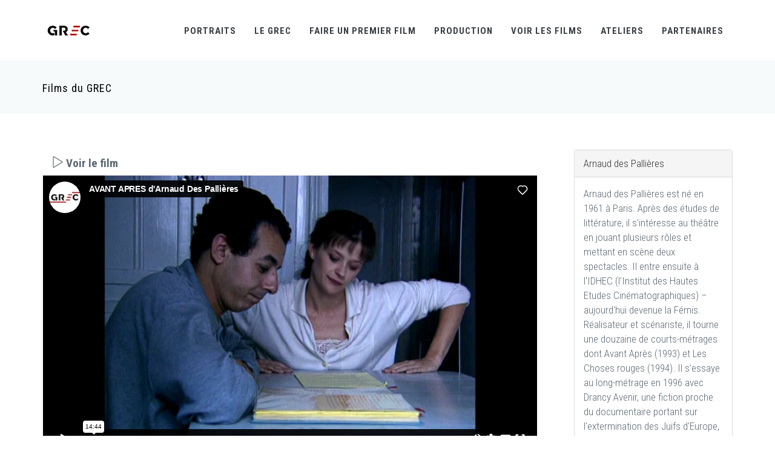

--- FILE ---
content_type: text/html
request_url: http://www.grec-info.com/fiche_film.php?id_film=889&watch=ok&PHPSESSID=f97d16d7279df6c84ef582e9f82d2d12
body_size: 8712
content:


<!DOCTYPE html>
<!-- 
Theme: JANGO - Ultimate Multipurpose HTML Theme Built With Twitter Bootstrap 3.3.7
Version: 2.0.0
Author: Themehats
Site: http://www.themehats.com
Purchase: http://themeforest.net/item/jango-responsive-multipurpose-html5-template/11987314?ref=themehats
Contact: support@themehats.com
Follow: http://www.twitter.com/themehats
-->
<!--[if IE 9]> <html lang="en" class="ie9"> <![endif]-->
<!--[if !IE]><!-->
<html lang="en">
    <!--<![endif]-->
    <!-- BEGIN HEAD -->

    <head>
        <meta charset="utf-8" />
        <title>Le GREC</title>
        <meta http-equiv="X-UA-Compatible" content="IE=edge">
        <meta content="width=device-width, initial-scale=1.0" name="viewport" />
        <meta http-equiv="Content-type" content="text/html; charset=utf-8">
        <meta content="" name="description" />
        <meta content="" name="author" />
        <!-- BEGIN GLOBAL MANDATORY STYLES -->
        <link href='http://fonts.googleapis.com/css?family=Roboto+Condensed:300italic,400italic,700italic,400,300,700&amp;subset=all' rel='stylesheet' type='text/css'>
        <link href="assets/plugins/socicon/socicon.css" rel="stylesheet" type="text/css" />
        <link href="assets/plugins/bootstrap-social/bootstrap-social.css" rel="stylesheet" type="text/css" />
        <link href="assets/plugins/font-awesome/css/font-awesome.min.css" rel="stylesheet" type="text/css" />
        <link href="assets/plugins/simple-line-icons/simple-line-icons.min.css" rel="stylesheet" type="text/css" />
        <link href="assets/plugins/animate/animate.min.css" rel="stylesheet" type="text/css" />
        <link href="assets/plugins/bootstrap/css/bootstrap.min.css" rel="stylesheet" type="text/css" />
        <!-- END GLOBAL MANDATORY STYLES -->
        <!-- BEGIN: BASE PLUGINS  -->
        <link href="assets/plugins/revo-slider/css/settings.css" rel="stylesheet" type="text/css" />
        <link href="assets/plugins/revo-slider/css/layers.css" rel="stylesheet" type="text/css" />
        <link href="assets/plugins/revo-slider/css/navigation.css" rel="stylesheet" type="text/css" />
        <link href="assets/plugins/cubeportfolio/css/cubeportfolio.min.css" rel="stylesheet" type="text/css" />
        <link href="assets/plugins/owl-carousel/assets/owl.carousel.css" rel="stylesheet" type="text/css" />
        <link href="assets/plugins/fancybox/jquery.fancybox.css" rel="stylesheet" type="text/css" />
        <link href="assets/plugins/slider-for-bootstrap/css/slider.css" rel="stylesheet" type="text/css" />
        <!-- END: BASE PLUGINS -->
        <!-- BEGIN: PAGE STYLES -->
        <link href="assets/plugins/ilightbox/css/ilightbox.css" rel="stylesheet" type="text/css" />
        <!-- END: PAGE STYLES -->
        <!-- BEGIN THEME STYLES -->
        <link href="assets/base/css/plugins.css" rel="stylesheet" type="text/css" />
        <link href="assets/base/css/components.css" id="style_components" rel="stylesheet" type="text/css" />
        <link href="assets/base/css/themes/red3.css" rel="stylesheet" id="style_theme" type="text/css" />
        <link href="assets/base/css/custom.css" rel="stylesheet" type="text/css" />
        <!-- END THEME STYLES -->
        <link rel="shortcut icon" href="favicon.ico" /> </head>
		
   		<body class="c-layout-header-fixed c-layout-header-mobile-fixed">
        <!-- BEGIN: LAYOUT/HEADERS/HEADER-1 -->
        <!-- BEGIN: HEADER -->
        <script type="text/javascript">

  var _gaq = _gaq || [];
  _gaq.push(['_setAccount', 'UA-32769641-1']);
  _gaq.push(['_trackPageview']);

  (function() {
    var ga = document.createElement('script'); ga.type = 'text/javascript'; ga.async = true;
    ga.src = ('https:' == document.location.protocol ? 'https://ssl' : 'http://www') + '.google-analytics.com/ga.js';
    var s = document.getElementsByTagName('script')[0]; s.parentNode.insertBefore(ga, s);
  })();

</script>

<!-- pour réactiver le bouton de recherche : enlever les signes commentaires sur le button c-search-toggler et sur le form QUICK SEARCH, dans la version desktop et mobile -->
  <header class="c-layout-header c-layout-header-4 c-layout-header-default-mobile" data-minimize-offset="80">
            <div class="c-navbar">
                <div class="container">
                    <!-- BEGIN: BRAND -->
                    <div class="c-navbar-wrapper clearfix">
                        <div class="c-brand c-pull-left">
                            <a href="index.php" class="c-logo">
                                <img src="assets/base/img/layout/logos/logo-3.png" alt="GREC" class="c-desktop-logo">
                                <img src="assets/base/img/layout/logos/logo-3.png" alt="GREC" class="c-desktop-logo-inverse">
                                <img src="assets/base/img/layout/logos/logo-3.png" alt="GREC" class="c-mobile-logo"> </a>
                            <button class="c-hor-nav-toggler" type="button" data-target=".c-mega-menu">
                                <span class="c-line"></span>
                                <span class="c-line"></span>
                                <span class="c-line"></span>
                            </button>
                            <button class="c-topbar-toggler" type="button">
                                <i class="fa fa-ellipsis-v"></i>
                            </button>
                            <!--
                            <button class="c-search-toggler" type="button">
                                <i class="fa fa-search"></i>
                            </button>
                            -->
                        </div>
                        <!-- END: BRAND -->
                        <!-- BEGIN: QUICK SEARCH -->
                        <!--
                        <form class="c-quick-search" action="#">
                            <input type="text" name="query" placeholder="Type to search..." value="" class="form-control" autocomplete="off">
                            <span class="c-theme-link">&times;</span>
                        </form>
                      	-->
                        <!-- END: QUICK SEARCH -->
                        <!-- BEGIN: HOR NAV -->
                        <!-- BEGIN: LAYOUT/HEADERS/MEGA-MENU -->
                        <!-- BEGIN: MEGA MENU -->
                        <!-- Dropdown menu toggle on mobile: c-toggler class can be applied to the link arrow or link itself depending on toggle mode -->
                        <nav class="c-mega-menu c-pull-right c-mega-menu-light c-mega-menu-light-mobile c-fonts-uppercase c-fonts-bold">
                            <ul class="nav navbar-nav c-theme-nav">
                            
                                <li class="c-menu-type-classic">
                                    <a onClick="location.href='http://www.grec-info.com/portraits.php'" href="javascript:;" class="c-link dropdown-toggle">Portraits<span class="c-arrow c-toggler"></span>
                                    </a>
                             
                                </li> 
                                
                                
                                
                                <li class="c-menu-type-classic">
                                    <a onClick="location.href='http://www.grec-info.com/presentation.php'" href="javascript:;" class="c-link dropdown-toggle">Le GREC
                                        <span class="c-arrow c-toggler"></span>
                                    </a>
                                    <ul class="dropdown-menu c-menu-type-classic c-pull-left">
                                    <li class="dropdown-submenu">
                                            <a href="actus.php">Actus</a>
                                        </li>
                                        <li class="dropdown-submenu">
                                            <a href="http://www.grec-info.com/presentation.php">Présentation</a>
                                         <!-- <span class="c-arrow c-toggler"></span>
                                            <ul class="dropdown-menu c-pull-right">
                                                <li>
                                                    <a href="demos/default/home-header-1.html">Sous menu 1</a>
                                                </li>
                                                <li>
                                                    <a href="demos/default/home-header-1-ext.html">Sous menu 2</a>
                                                </li>
                                            </ul>
                                         -->
                                        </li>
                                        <li class="dropdown-submenu">
                                            <a href="presentation.php#premier_film">Réalisateurs du GREC</a>
                                        </li>
                                        <li class="dropdown-submenu">
                                            <a href="presentation.php#lecteurs">Lecteurs et consultants</a>
                                        </li>
                                        <li class="dropdown-submenu">
                                            <a href="presentation.php#membres">Equipe & contacts</a>
                                        </li>
                                   </ul>
                                </li>                               
                            
                                
                               <li class="c-menu-type-classic">
                                    <a onClick="location.href='http://www.grec-info.com/appels.php'" href="javascript:;" class="c-link dropdown-toggle">Faire un premier film
                                        <span class="c-arrow c-toggler"></span>
                                    </a>
                                    <ul class="dropdown-menu c-menu-type-classic c-pull-left">
                                        <li class="dropdown-submenu">
                                            <a href="appels.php">Voir tout</a>  	
                                        </li>
                                                                                	<li class="dropdown-submenu">
                                            <a href="http://www.grec-info.com/fiche_appel.php?id_appel=32"></a>  	
                                        	</li>
                                        	                                        	<li class="dropdown-submenu">
                                            <a href="http://www.grec-info.com/fiche_appel.php?id_appel=26">Sélection sur scénario</a>  	
                                        	</li>
                                        	                                        	<li class="dropdown-submenu">
                                            <a href="http://www.grec-info.com/fiche_appel.php?id_appel=17">Grec Rush</a>  	
                                        	</li>
                                        	                                        	<li class="dropdown-submenu">
                                            <a href="http://www.grec-info.com/fiche_appel.php?id_appel=13">Résidence Horizon(s)</a>  	
                                        	</li>
                                        	                                        	<li class="dropdown-submenu">
                                            <a href="http://www.grec-info.com/fiche_appel.php?id_appel=23">Série courte 5x2 </a>  	
                                        	</li>
                                        	                                        	<li class="dropdown-submenu">
                                            <a href="http://www.grec-info.com/fiche_appel.php?id_appel=31">Prix GREC-France Télévisions / Dakar Court</a>  	
                                        	</li>
                                        	                                        	<li class="dropdown-submenu">
                                            <a href="http://www.grec-info.com/fiche_appel.php?id_appel=25">D.U. en Corse</a>  	
                                        	</li>
                                        	                                   </ul>
                                </li>             
                                
                                <li class="c-menu-type-classic">
                                    <a onClick="location.href='http://www.grec-info.com/productions_en_cours.php'" href="javascript:;" class="c-link dropdown-toggle">Production
                                        <span class="c-arrow c-toggler"></span>
                                    </a>
                                    <ul class="dropdown-menu c-menu-type-classic c-pull-left">
                                    	
                                    	<li class="dropdown-submenu">
                                            <a href="http://www.grec-info.com/productions_en_cours.php">Productions en cours</a>
                                        </li>
                                        <li class="dropdown-submenu">
                                            <a href="http://www.grec-info.com/catalogue.php">Films produits</a>
                                        </li>
                                        <li class="dropdown-submenu">
                                            <a href="http://www.grec-info.com/catalogue_collections.php">Collections (Minutes, Cnap...)</a>
                                        </li>
                                    	<li class="dropdown-submenu">
                                            <a href="http://www.grec-info.com/laureats.php">Lauréats</a>
                                        </li>
                                        <li class="dropdown-submenu">
                                            <a href="http://www.grec-info.com/scenarios_entretiens.php">Scénariothèque & Entretiens</a>
                                        </li>
                                        
                                        
                                     </ul>
                                </li>  


                                <li class="c-menu-type-classic">
                                    <a onClick="location.href='films_en_ligne.php'" href="javascript:;" class="c-link dropdown-toggle">Voir les films
                                        <span class="c-arrow c-toggler"></span>
                                    </a>
                                    <ul class="dropdown-menu c-menu-type-classic c-pull-left">
                                    	<li class="dropdown-submenu">
                                            <a href="films_en_ligne.php">En ligne</a>
                                        <li class="dropdown-submenu">
                                            <a href="agenda.php?type=projections">Projections & Rencontres</a>
                                        </li>
                                        <li class="dropdown-submenu">
                                            <a href="agenda.php?type=festivals">Festivals</a>
                                        </li>
                                        <li class="dropdown-submenu">
                                            <a href="agenda.php?type=ecrans">Web & télévision</a>
                                        </li>
                                      </ul>
                                </li>    
                                
                                <li class="c-menu-type-classic">
                                    <a onClick="location.href='ateliers.php'" href="javascript:;" class="c-link dropdown-toggle">Ateliers
                                        <span class="c-arrow c-toggler"></span>
                                    </a>
                                    <ul class="dropdown-menu c-menu-type-classic c-pull-left">
                                        <li class="dropdown-submenu">
                                            <a href="ateliers.php">Ateliers</a>
                                        </li>
                                        
                                        <li class="dropdown-submenu">
                                            <a href="residences.php">Résidences</a>
                                        </li> 
                                   </ul>
                                </li>    
                                                             
                                 
								 <li class="c-menu-type-classic">
                                    <a onClick="location.href='partenaires.php'" href="javascript:;" class="c-link dropdown-toggle">Partenaires
                                        <span class="c-arrow c-toggler"></span>
                                    </a>
                                   
                                
                                </li>  
								
																<!--
                               <li class="c-search-toggler-wrapper">
                                    <a href="#" class="c-btn-icon c-search-toggler">
                                        <i class="fa fa-search"></i>
                                    </a>
                                </li> 
                               
                                <li class="c-quick-sidebar-toggler-wrapper">
                                    <a href="#" class="c-quick-sidebar-toggler">
                                        <span class="c-line"></span>
                                        <span class="c-line"></span>
                                        <span class="c-line"></span>
                                    </a>
                                </li>
                                -->
                            </ul>
                        </nav>
                        <!-- END: MEGA MENU -->
                        <!-- END: LAYOUT/HEADERS/MEGA-MENU -->
                        <!-- END: HOR NAV -->
                    </div>
                    <!-- BEGIN: LAYOUT/HEADERS/QUICK-CART -->
                    <!-- BEGIN: CART MENU -->
                   
                    <!-- END: CART MENU -->
                    <!-- END: LAYOUT/HEADERS/QUICK-CART -->
                </div>
            </div>
        </header>
        <!-- BEGIN: PAGE CONTAINER -->
        <div class="c-layout-page">
            <!-- BEGIN: PAGE CONTENT -->
            
            		<!-- BEGIN: LAYOUT/BREADCRUMBS/BREADCRUMBS-1 -->

<div class="c-layout-breadcrumbs-1 c-fonts-uppercase c-fonts-bold c-bordered c-bordered-both">
	<div class="container">
		<div class="c-page-title c-pull-left">
			<h3 class="c-font-sbold">Films du GREC</h3>
		</div>
	<!--	<ul class="c-page-breadcrumbs c-theme-nav c-pull-right c-fonts-regular">
			<li><a href="">Le GREC</a></li>
			<li>/</li>
			<li><a href="">Présentation</a></li>
			<li>/</li>											
		</ul>
	-->
	</div>
</div><!-- END: LAYOUT/BREADCRUMBS/BREADCRUMBS-1 -->
		<!-- BEGIN: PAGE CONTENT -->
		<!-- BEGIN: BLOG LISTING -->
<div class="c-content-box c-size-md">
	<div class="container">
		<div class="row">
			<div class="col-md-9">
				<div class="c-content-blog-post-1-view">
					<div class="c-content-blog-post-1">
					
					
					
					
									<!-- GEGIN VISIONNEUSE -->
													
							<div class="panel-group" id="accordion" role="tablist">
									<div class="panel">
										<div class="panel-heading" role="tab" id="headingOne">
											<h4 class="panel-title">
												<a class=" c-font-bold c-font-19" data-toggle="collapse" data-parent="#accordion" href="#collapseOne" aria-expanded="true" aria-controls="collapseOne"><i class="icon-control-play"></i> Voir le film</a>
											</h4>
										</div>
											<div id="collapseOne" class="panel-collapse collapse  in" role="tabpanel" aria-labelledby="headingOne">
																												<div class="embed-responsive embed-responsive-16by9">
														<iframe class="embed-responsive-item" src="https://player.vimeo.com/video/210421071" frameborder="0" webkitallowfullscreen mozallowfullscreen allowfullscreen></iframe>
										  				</div>
											</div>
									</div>
							</div>
						
													<!-- END VISIONNEUSE -->
						
					
					
					
					
					
					
											<div class="c-media">
							<div class="c-content-media-2-slider" data-slider="owl">
								<div class="owl-carousel owl-theme c-theme owl-single" data-rtl="false" data-single-item="true" data-auto-play="4000">
																	<div class="item">
										<div class="c-content-media-2" style="background-image: url(assets/base/img/content/films/1121_tn.jpg); min-height: 460px;">
										</div>
									</div>
																		<div class="item">
										<div class="c-content-media-2" style="background-image: url(assets/base/img/content/films/1120_tn.jpg); min-height: 460px;">
										</div>
									</div>
																		<div class="item">
										<div class="c-content-media-2" style="background-image: url(assets/base/img/content/films/1119_tn.jpg); min-height: 460px;">
										</div>
									</div>
																		<div class="item">
										<div class="c-content-media-2" style="background-image: url(assets/base/img/content/films/1118_tn.jpg); min-height: 460px;">
										</div>
									</div>
																		
								</div>
							</div>
						</div>
						

						<div class="panel panel-default">
							<div class="panel-heading">
							<h3 class="c-left c-font-uppercase">
							<strong>Avant après</strong> de Arnaud des Pallières							</h3>
								<h3 class="panel-title">
								Fiction - 1993 - Couleur  - Vidéo - 20 min</h3>
							</div>
							<div class="panel-body">
							<strong>Image</strong> : Christophe Pollock<br /><strong>Son</strong> : Olivier Mauvezin<br /><strong>Montage</strong> : Arnaud des Pallières, Muriel Wolfers<br /><strong>Musique</strong> : Thierry Machuel, Mohamed Rouabhi<br /><strong>Interprétation</strong> : Catherine Sauval, Francisco Arraya, Mohamed Rouabhi<br /><br /><strong>Synopsis</strong> : Une voix dit la solitude de l’artiste. Un homme sans nom conduit une voiture, il parle d’une vocation, évoque sa démarche, ses difficultés, son échec.<br /><br /><strong>Disponible aupr&egrave;s de</strong> : Forum des Images						<br>
												</div>
						</div>
						
						
											</div>
			
										<div class="panel panel-default">		
						    <div class="panel-heading">
			<h3 class="panel-title">Festivals</h3>
		</div>
		<div class="panel-body">
		Visions du Réel - Nyon (2011)		</div>
			
		
		
	</div>
					</div>
			</div>
			<div class="col-md-3">
						<!-- BEGIN: CONTENT/BLOG/BLOG-SIDEBAR-1 -->
											<div class="c-content-ver-nav">
					<div class="panel panel-default">
						<div class="panel-heading">Arnaud des Pallières</div>
							<div class="panel-body">
								Arnaud des Pallières est né en 1961 à Paris. Après des études de littérature, il s'intéresse au théâtre en jouant plusieurs rôles et mettant en scène deux spectacles. Il entre ensuite à l'IDHEC (l'Institut des Hautes Etudes Cinématographiques) – aujourd'hui devenue la Fémis. Réalisateur et scénariste, il tourne une douzaine de courts-métrages dont Avant Après (1993) et Les Choses rouges (1994). Il s'essaye au long-métrage en 1996 avec Drancy Avenir, une fiction proche du documentaire portant sur l'extermination des Juifs d'Europe, puis réalise pour la télévision Is Dead – libre “autoportrait” de l'écrivain Gertrude Stein – et Disneyland, mon pays natal. Le cinéaste réalise ensuite son second long-métrage, Adieu (2004) avec Michael Lonsdale, puis Parc, adapté d’un roman de John Cheever, et Poussières d’Amérique. Michael Kohlaas, avec le Danois Mads Mikkelsen en tête d'affiche, était en en compétition au Festival de Cannes et est sorti en salles en août 2013. <br /><br />Orpheline, avec Adèle Haenel et Adèle Exarchopoulos, est sorti en salles le 29 mars 2017.							</div>
						</div>
				</div>
			
	
<div class="c-content-ver-nav">
	<div class="c-content-title-1 c-theme c-title-md">
	
	<div class="c-body">
				<blockquote class="c-theme-border">
					<p>
					Plus de 100 films du Grec à voir en ligne en accès libre dans La rubrique <a href='http://www.grec-info.com/films_en_ligne.php'><strong>films en ligne</strong></a>.					</p>
				</blockquote>
			</div>
			
						
		<h3 class="c-font-bold c-font-uppercase">Appels en cours</h3>
		<div class="c-line-left c-theme-bg"></div>
	</div>
	
</div>

<div class="c-content-tab-1 c-theme c-margin-t-30">
	<div class="nav-justified">
		<div class="tab-content">
	    	<div class="tab-pane active" id="blog_recent_posts">
	    		<ul class="c-content-recent-posts-1">
	    			
	    					    			<li>
		    				<div class="c-image">
		    					<img src="assets/base/img/content/appels/13.jpg" alt="" class="img-responsive">
		    				</div>
		    				<div class="c-post">
		    					<a href="" class="c-title">
		    					Résidence Horizon(s)  <br/> au Musée national de l'histoire de l'immigration		    					</a>
		    					<div class="c-date">Inscriptions closes - résidence du 3 février au 31 juillet 2026</div>
		    				</div>
		    			</li>
		    					    			<li>
		    				<div class="c-image">
		    					<img src="assets/base/img/content/appels/31.jpg" alt="" class="img-responsive">
		    				</div>
		    				<div class="c-post">
		    					<a href="" class="c-title">
		    					Prix GREC-France Télévisions / Dakar Court		    					</a>
		    					<div class="c-date">Edition 2026  / lancement avril 2026</div>
		    				</div>
		    			</li>
		    					    			<li>
		    				<div class="c-image">
		    					<img src="assets/base/img/content/appels/25.jpg" alt="" class="img-responsive">
		    				</div>
		    				<div class="c-post">
		    					<a href="" class="c-title">
		    					DIPLOME UNIVERSITAIRE EN CORSE - Creatacc / Ecriture, Production, Réalisation		    					</a>
		    					<div class="c-date">Année universitaire 2026- 2027 - Inscriptions mars - septembre 2026</div>
		    				</div>
		    			</li>
		    					    			<li>
		    				<div class="c-image">
		    					<img src="assets/base/img/content/appels/26.jpg" alt="" class="img-responsive">
		    				</div>
		    				<div class="c-post">
		    					<a href="" class="c-title">
		    					Sélection sur scénario		    					</a>
		    					<div class="c-date">2ème session 2026 : inscriptions début avril 2026</div>
		    				</div>
		    			</li>
		    					    			<li>
		    				<div class="c-image">
		    					<img src="assets/base/img/content/appels/17.jpg" alt="" class="img-responsive">
		    				</div>
		    				<div class="c-post">
		    					<a href="" class="c-title">
		    					GREC RUSH - Sélection de projets à partir d'images		    					</a>
		    					<div class="c-date">Candidatures mardi 13 janvier de 10h à 18h</div>
		    				</div>
		    			</li>
		    					    			<li>
		    				<div class="c-image">
		    					<img src="assets/base/img/content/appels/23.jpg" alt="" class="img-responsive">
		    				</div>
		    				<div class="c-post">
		    					<a href="" class="c-title">
		    					Série Courte 5x2 minutes : concours de scénario 		    					</a>
		    					<div class="c-date">Concours 2026 - prochaine édition février 2026</div>
		    				</div>
		    			</li>
		    					    			<li>
		    				<div class="c-image">
		    					<img src="assets/base/img/content/appels/32.jpg" alt="" class="img-responsive">
		    				</div>
		    				<div class="c-post">
		    					<a href="" class="c-title">
		    					Calendrier général 2026		    					</a>
		    					<div class="c-date"></div>
		    				</div>
		    			</li>
		    				    			
	    			
	    		</ul>
	    	</div>
	  	</div>
  	</div>
</div>



	
<br><br>	
<div class="c-content-ver-nav">
	<div class="c-content-title-1 c-theme c-title-md">
	
	
			
			
			
		<h3 class="c-font-bold c-font-uppercase">Ateliers en cours</h3>
		<div class="c-line-left c-theme-bg"></div>
	</div>
	
</div>

<div class="c-content-tab-1 c-theme c-margin-t-30">
	<div class="nav-justified">
		<div class="tab-content">
	    	<div class="tab-pane active" id="blog_recent_posts">
	    		<ul class="c-content-recent-posts-1">
	    			
	    					    			<li>
		    				<div class="c-image">
		    					<img src="assets/base/img/content/ateliers/30.jpg" alt="" class="img-responsive">
		    				</div>
		    				<div class="c-post">
		    					<a href="" class="c-title">
		    					Un Joli Mai : écrire un court métrage au montage à Périphérie / du 18 mai au 1er juin 2026 		    					</a>
		    					<div class="c-date">Inscription du 16 février au 22 mars 2026</div>
		    				</div>
		    			</li>
		    					    			<li>
		    				<div class="c-image">
		    					<img src="assets/base/img/content/ateliers/36.jpg" alt="" class="img-responsive">
		    				</div>
		    				<div class="c-post">
		    					<a href="" class="c-title">
		    					Résidence d'écriture à Dakar / Sénégal - octobre 2026		    					</a>
		    					<div class="c-date">Informations à venir</div>
		    				</div>
		    			</li>
		    					    			<li>
		    				<div class="c-image">
		    					<img src="assets/base/img/content/ateliers/33.jpg" alt="" class="img-responsive">
		    				</div>
		    				<div class="c-post">
		    					<a href="" class="c-title">
		    					Développer un projet de court métrage : casting, direction d'acteur à la Cinémathèque de Grenoble / octobre 2026		    					</a>
		    					<div class="c-date">prochaines inscriptions en juin 2026 </div>
		    				</div>
		    			</li>
		    					    			<li>
		    				<div class="c-image">
		    					<img src="assets/base/img/content/ateliers/37.jpg" alt="" class="img-responsive">
		    				</div>
		    				<div class="c-post">
		    					<a href="" class="c-title">
		    					Expérimenter la mise en scène à Artagon, Pantin / octobre ou novembre 2026		    					</a>
		    					<div class="c-date">prochaines inscriptions septembre 2026</div>
		    				</div>
		    			</li>
		    					    			<li>
		    				<div class="c-image">
		    					<img src="assets/base/img/content/ateliers/38.jpg" alt="" class="img-responsive">
		    				</div>
		    				<div class="c-post">
		    					<a href="" class="c-title">
		    					Atelier-résidence Scénario de court métrage à Port-de-Bouc / du 31 mars au 14 avril 2026		    					</a>
		    					<div class="c-date">Inscriptions du 16 décembre 2025 au 19 janvier 2026</div>
		    				</div>
		    			</li>
		    					    			<li>
		    				<div class="c-image">
		    					<img src="assets/base/img/content/ateliers/39.jpg" alt="" class="img-responsive">
		    				</div>
		    				<div class="c-post">
		    					<a href="" class="c-title">
		    					Atelier-résidence Scénario de court métrage à Porto-Vecchio / novembre 2026		    					</a>
		    					<div class="c-date">prochaines inscriptions en juin 2026</div>
		    				</div>
		    			</li>
		    				    			
	    			
	    		</ul>
	    	</div>
	  	</div>
  	</div>
</div>
				
<!-- END: CONTENT/BLOG/BLOG-SIDEBAR-1 -->
			</div>
		</div>
	</div> 
</div>
<!-- END: BLOG LISTING  -->
            
            <!-- END: PAGE CONTENT -->
        </div>
        
        <!-- END: PAGE CONTAINER -->
        
       
        <footer class="c-layout-footer c-layout-footer-3">
	<div class="c-prefooter">
		<div class="container">
			<div class="row">
				<div class="col-md-3">
					<div class="c-container c-first">
						<div class="c-content-title-1">
							<h3 class="c-font-uppercase c-font-bold c-font-black">LE <span class="c-theme-font">GREC</span></h3>
							<div class="c-line-left hide"></div>
							<p class="c-text">
							Le Grec (Groupe de Recherches et d'Essais Cinématographiques) produit des premiers courts métrages de tous genres en veillant à leur caractère singulier et innovant.</p>
						</div>
						<ul class="c-links">
							<li><a href="http://www.grec-info.com">Accueil</a></li>
							<li><a href="http://www.grec-info.com/presentation.php#contacts">Contacts</a></li>
							<li><a href="http://www.grec-info.com/films_en_ligne.php">Films en ligne</a></li>
							<li><a href="http://www.grec-info.com/50ans.php">50 ans !</a></li>
						</ul>
					</div>
					<div class="c-line-left hide"></div>
							<p style="text-align:left"><img src="http://www.grec-info.com/assets/base/img/layout/logos/cnc.jpg" width="100"/></p>
							<p style="text-align:left"><img src="http://grec-info.com/assets/base/img/content/partenaires/43.jpg" width="150"/></p>
							<p style="text-align:left"><img src="http://www.grec-info.com/assets/base/img/content/partenaires/2.jpg" width="100"/></p>
							<p style="text-align:left"><img src="http://www.grec-info.com/assets/base/img/content/partenaires/LogoQualiopi.jpg" width="150"/></p>
							<p class="c-text">
							 La certification qualité a été délivrée au titre de la catégorie d'action suivante : actions de formation.<br/>
							 </p>
							 							 						
							<p style="text-align:left"><img src="http://www.grec-info.com/assets/base/img/layout/logos/AudiensFondation-logo.jpg" width="150"/></p>
				
				<ul class="c-links">
							<a href="http://www.grec-info.com/partenaires.php">Tous nos partenaires</a>

						</ul>	
				</div>
				<div class="col-md-3 col-xs-12">

					<div class="c-container">
						<div class="c-content-title-1">
                                    <h3 class="c-title c-font-uppercase c-font-bold">Derniers Tweets</h3>
                                   
                                </div>
								<div class="c-twitter">
                                    <a class="twitter-timeline" href="https://twitter.com/grec_info" data-tweet-limit="2" data-chrome="noheader nofooter noscrollbar noborders"> Les tweets de @grec_info... </a>
                                </div>
						
					</div>
				</div>
				<div class="col-md-3">
					<div class="c-container">
					<div class="c-content-title-1 c-title-md">
                                    <h3 class="c-font-uppercase c-font-bold">Newsletter GREC</h3>
                                    <div class="c-line-left hide"></div>
                                </div>
                                <div class="c-line-left hide"></div>
                                <form action="//grec-info.us10.list-manage.com/subscribe/post?u=614ad4d1762e9e934312c501b&amp;id=010f76a9aa" method="post" id="mc-embedded-subscribe-form" name="mc-embedded-subscribe-form" class="validate" target="_blank" novalidate>
                                    <div class="input-group input-group-lg c-square">
                                    
                                    <div id="mce-responses" class="clear">
									<div class="response" id="mce-error-response" style="display:none"></div>
									<div class="response" id="mce-success-response" style="display:none"></div>
									</div>    <!-- real people should not fill this in and expect good things - do not remove this or risk form bot signups-->
							   		 <div style="position: absolute; left: -5000px;"><input type="text" name="b_614ad4d1762e9e934312c501b_010f76a9aa" tabindex="-1" value=""></div>
							    									    		
							    
                                        <input type="text" id="mc-embedded-subscribe" class="form-control c-square c-font-grey-3 c-border-grey c-theme" placeholder="Votre email" name="EMAIL"/>
                                        <span class="input-group-btn">
                                            <button name="subscribe" id="mc-embedded-subscribe" class="btn c-theme-btn c-theme-border c-btn-square c-btn-uppercase c-font-16" type="submit">S'abonner</button>
                                        </span>
                                    </div>
                                </form>
					</div>
				
				</div>
				<div class="col-md-3">
					<div class="c-container c-last">
						<div class="c-content-title-1">
							<h3 class="c-font-uppercase c-font-bold c-font-black">Contact</h3>
							<div class="c-line-left hide"></div>
							<p></p>
						</div> 
						<div class="socicon">
                                        <a href="https://www.facebook.com/pageduGREC" target="_blank" class="socicon-btn socicon-sm socicon-btn-circle socicon-solid c-bg-grey-1 c-font-grey-2 c-theme-on-hover socicon-facebook tooltips" data-original-title="Facebook" data-container="body"></a>
                                        <a href="https://twitter.com/grec_info" target="_blank"  class="socicon-btn socicon-sm socicon-btn-circle socicon-solid c-bg-grey-1 c-font-grey-2 c-theme-on-hover socicon-twitter tooltips" data-original-title="Twitter" data-container="body"></a>
                                        <a href="https://vimeo.com/grecinfo" target="_blank"  class="socicon-btn socicon-sm socicon-btn-circle socicon-solid c-bg-grey-1 c-font-grey-2 c-theme-on-hover socicon-vimeo tooltips" data-original-title="Vimeo" data-container="body"></a>
                                        <a href="https://www.instagram.com/grec_info/" target="_blank"  class="socicon-btn socicon-sm socicon-btn-circle socicon-solid c-bg-grey-1 c-font-grey-2 c-theme-on-hover socicon-instagram tooltips" data-original-title="Instagram" data-container="body"></a>
                                        <a href=" https://soundcloud.com/legrecaudio" target="_blank"  class="socicon-btn socicon-sm socicon-btn-circle socicon-solid c-bg-grey-1 c-font-grey-2 c-theme-on-hover socicon-soundcloud tooltips" data-original-title="Soundcloud" data-container="body"></a>
                                 <!--   <a href="#" class="socicon-btn socicon-btn-circle socicon-solid c-bg-grey-1 c-font-grey-2 c-theme-on-hover socicon-youtube tooltips" data-original-title="Youtube" data-container="body"></a>
                                        <a href="#" class="socicon-btn socicon-btn-circle socicon-solid c-bg-grey-1 c-font-grey-2 c-theme-on-hover socicon-tumblr tooltips" data-original-title="Tumblr" data-container="body"></a> -->
                        </div>

						<ul class="c-address">
							<li><i class="icon-pointer c-theme-font"></i> 14 rue Alexandre Parodi, 75010 Paris</li>
							<li><i class="icon-call-end c-theme-font"></i> + 33 1 44 89 99 99</li>
							<li><i class="icon-envelope c-theme-font"></i> info@grec-info.com</li>
						</ul>
						<p style="text-align:left"><img src="http://www.grec-info.com/assets/base/img/layout/logos/logo_footer.png" width="140"/></p>
					</div>
				</div>
			</div>		
		</div>
	</div>
	<div class="c-postfooter c-bg-dark-2">
                <div class="container">
                    <div class="row">
                        <div class="col-md-6 col-sm-12 c-col">
                            <p class="c-copyright c-font-grey">2017 &copy; GREC
                                <span class="c-font-grey-3">Tous droits réservés</span>
                            </p>
                        </div>
                    </div>
                </div>
            </div>

</footer>


 <!-- END: LAYOUT/FOOTERS/FOOTER-6 -->
        <!-- BEGIN: LAYOUT/FOOTERS/GO2TOP -->
        <div class="c-layout-go2top">
        <i class="icon-arrow-up"></i>
        </div>
        <!-- END: LAYOUT/FOOTERS/GO2TOP -->
         
<script type="text/javascript">
  var _gaq = _gaq || [];
  _gaq.push(['_setAccount', 'UA-32769641-1']);
  _gaq.push(['_trackPageview']);

  (function() {
    var ga = document.createElement('script'); ga.type = 'text/javascript'; ga.async = true;
    ga.src = ('https:' == document.location.protocol ? 'https://ssl' : 'http://www') + '.google-analytics.com/ga.js';
    var s = document.getElementsByTagName('script')[0]; s.parentNode.insertBefore(ga, s);
  })();
</script>
        
        <!-- BEGIN: LAYOUT/BASE/BOTTOM -->
        <!-- BEGIN: CORE PLUGINS -->
        <!--[if lt IE 9]>
		<script src="../../assets/global/plugins/excanvas.min.js"></script> 
		<![endif]-->
        <script src="assets/plugins/jquery.min.js" type="text/javascript"></script>
        <script src="assets/plugins/jquery-migrate.min.js" type="text/javascript"></script>
        <script src="assets/plugins/bootstrap/js/bootstrap.min.js" type="text/javascript"></script>
        <script src="assets/plugins/jquery.easing.min.js" type="text/javascript"></script>
        <script src="assets/plugins/reveal-animate/wow.js" type="text/javascript"></script>
        <script src="assets/demos/index/js/scripts/reveal-animate/reveal-animate.js" type="text/javascript"></script>
        <!-- END: CORE PLUGINS -->
        <!-- BEGIN: LAYOUT PLUGINS -->
        <script src="assets/plugins/revo-slider/js/jquery.themepunch.tools.min.js" type="text/javascript"></script>
        <script src="assets/plugins/revo-slider/js/jquery.themepunch.revolution.min.js" type="text/javascript"></script>
        <script src="assets/plugins/revo-slider/js/extensions/revolution.extension.slideanims.min.js" type="text/javascript"></script>
        <script src="assets/plugins/revo-slider/js/extensions/revolution.extension.layeranimation.min.js" type="text/javascript"></script>
        <script src="assets/plugins/revo-slider/js/extensions/revolution.extension.navigation.min.js" type="text/javascript"></script>
        <script src="assets/plugins/revo-slider/js/extensions/revolution.extension.video.min.js" type="text/javascript"></script>
        <script src="assets/plugins/revo-slider/js/extensions/revolution.extension.parallax.min.js" type="text/javascript"></script>
        <script src="assets/plugins/cubeportfolio/js/jquery.cubeportfolio.min.js" type="text/javascript"></script>
        <script src="assets/plugins/owl-carousel/owl.carousel.min.js" type="text/javascript"></script>
        <script src="assets/plugins/counterup/jquery.waypoints.min.js" type="text/javascript"></script>
        <script src="assets/plugins/counterup/jquery.counterup.min.js" type="text/javascript"></script>
        <script src="assets/plugins/fancybox/jquery.fancybox.pack.js" type="text/javascript"></script>
        <script src="assets/plugins/smooth-scroll/jquery.smooth-scroll.js" type="text/javascript"></script>
        <script src="assets/plugins/typed/typed.min.js" type="text/javascript"></script>
        <script src="assets/plugins/slider-for-bootstrap/js/bootstrap-slider.js" type="text/javascript"></script>
        <script src="assets/plugins/js-cookie/js.cookie.js" type="text/javascript"></script>
        <!-- END: LAYOUT PLUGINS -->
        <!-- BEGIN: THEME SCRIPTS -->
        <script src="assets/base/js/components.js" type="text/javascript"></script>
        <script src="assets/base/js/components-shop.js" type="text/javascript"></script>
        <script src="assets/base/js/app.js" type="text/javascript"></script>
        <script>
            $(document).ready(function()
            {
                App.init(); // init core    
            });
        </script>
        <!-- END: THEME SCRIPTS -->
        <!-- BEGIN: PAGE SCRIPTS -->
        <script src="assets/demos/default/js/scripts/revo-slider/slider-4.js" type="text/javascript"></script>
        <script src="assets/plugins/isotope/isotope.pkgd.min.js" type="text/javascript"></script>
        <script src="assets/plugins/isotope/imagesloaded.pkgd.min.js" type="text/javascript"></script>
        <script src="assets/plugins/isotope/packery-mode.pkgd.min.js" type="text/javascript"></script>
        <script src="assets/plugins/ilightbox/js/jquery.requestAnimationFrame.js" type="text/javascript"></script>
        <script src="assets/plugins/ilightbox/js/jquery.mousewheel.js" type="text/javascript"></script>
        <script src="assets/plugins/ilightbox/js/ilightbox.packed.js" type="text/javascript"></script>
        <script src="assets/demos/default/js/scripts/pages/isotope-gallery.js" type="text/javascript"></script>
        <script src="assets/plugins/revo-slider/js/extensions/revolution.extension.parallax.min.js" type="text/javascript"></script>
        <script src="../../assets/plugins/revo-slider/js/extensions/revolution.extension.kenburn.min.js" type="text/javascript"></script>
        
        <!-- END: PAGE SCRIPTS -->
        <!-- END: LAYOUT/BASE/BOTTOM -->
        
    
    </body>

</html>

--- FILE ---
content_type: text/html; charset=UTF-8
request_url: https://player.vimeo.com/video/210421071
body_size: 6884
content:
<!DOCTYPE html>
<html lang="en">
<head>
  <meta charset="utf-8">
  <meta name="viewport" content="width=device-width,initial-scale=1,user-scalable=yes">
  
  <link rel="canonical" href="https://player.vimeo.com/video/210421071">
  <meta name="googlebot" content="noindex,indexifembedded">
  
  
  <title>AVANT APRES d&#39;Arnaud Des Pallières on Vimeo</title>
  <style>
      body, html, .player, .fallback {
          overflow: hidden;
          width: 100%;
          height: 100%;
          margin: 0;
          padding: 0;
      }
      .fallback {
          
              background-color: transparent;
          
      }
      .player.loading { opacity: 0; }
      .fallback iframe {
          position: fixed;
          left: 0;
          top: 0;
          width: 100%;
          height: 100%;
      }
  </style>
  <link rel="modulepreload" href="https://f.vimeocdn.com/p/4.46.22/js/player.module.js" crossorigin="anonymous">
  <link rel="modulepreload" href="https://f.vimeocdn.com/p/4.46.22/js/vendor.module.js" crossorigin="anonymous">
  <link rel="preload" href="https://f.vimeocdn.com/p/4.46.22/css/player.css" as="style">
</head>

<body>


<div class="vp-placeholder">
    <style>
        .vp-placeholder,
        .vp-placeholder-thumb,
        .vp-placeholder-thumb::before,
        .vp-placeholder-thumb::after {
            position: absolute;
            top: 0;
            bottom: 0;
            left: 0;
            right: 0;
        }
        .vp-placeholder {
            visibility: hidden;
            width: 100%;
            max-height: 100%;
            height: calc(1080 / 1920 * 100vw);
            max-width: calc(1920 / 1080 * 100vh);
            margin: auto;
        }
        .vp-placeholder-carousel {
            display: none;
            background-color: #000;
            position: absolute;
            left: 0;
            right: 0;
            bottom: -60px;
            height: 60px;
        }
    </style>

    

    
        <style>
            .vp-placeholder-thumb {
                overflow: hidden;
                width: 100%;
                max-height: 100%;
                margin: auto;
            }
            .vp-placeholder-thumb::before,
            .vp-placeholder-thumb::after {
                content: "";
                display: block;
                filter: blur(7px);
                margin: 0;
                background: url(https://i.vimeocdn.com/video/626205477-58fbcd0e784150181a6d173c76baed5f30e86bdae61b740b44d63416c8679585-d?mw=80&q=85) 50% 50% / contain no-repeat;
            }
            .vp-placeholder-thumb::before {
                 
                margin: -30px;
            }
        </style>
    

    <div class="vp-placeholder-thumb"></div>
    <div class="vp-placeholder-carousel"></div>
    <script>function placeholderInit(t,h,d,s,n,o){var i=t.querySelector(".vp-placeholder"),v=t.querySelector(".vp-placeholder-thumb");if(h){var p=function(){try{return window.self!==window.top}catch(a){return!0}}(),w=200,y=415,r=60;if(!p&&window.innerWidth>=w&&window.innerWidth<y){i.style.bottom=r+"px",i.style.maxHeight="calc(100vh - "+r+"px)",i.style.maxWidth="calc("+n+" / "+o+" * (100vh - "+r+"px))";var f=t.querySelector(".vp-placeholder-carousel");f.style.display="block"}}if(d){var e=new Image;e.onload=function(){var a=n/o,c=e.width/e.height;if(c<=.95*a||c>=1.05*a){var l=i.getBoundingClientRect(),g=l.right-l.left,b=l.bottom-l.top,m=window.innerWidth/g*100,x=window.innerHeight/b*100;v.style.height="calc("+e.height+" / "+e.width+" * "+m+"vw)",v.style.maxWidth="calc("+e.width+" / "+e.height+" * "+x+"vh)"}i.style.visibility="visible"},e.src=s}else i.style.visibility="visible"}
</script>
    <script>placeholderInit(document,  false ,  true , "https://i.vimeocdn.com/video/626205477-58fbcd0e784150181a6d173c76baed5f30e86bdae61b740b44d63416c8679585-d?mw=80\u0026q=85",  1920 ,  1080 );</script>
</div>

<div id="player" class="player"></div>
<script>window.playerConfig = {"cdn_url":"https://f.vimeocdn.com","vimeo_api_url":"api.vimeo.com","request":{"files":{"dash":{"cdns":{"akfire_interconnect_quic":{"avc_url":"https://vod-adaptive-ak.vimeocdn.com/exp=1766847608~acl=%2Fa524cd4b-7c5b-4132-a99e-19bdb037cbd3%2Fpsid%3Db601774d7b93237567a398bb8b6a9cc6226c67ec101bcc57c7094b4379ce1284%2F%2A~hmac=97819373b1c914607d87ddccd51a9dcc237e637fd3131db06d5f0a061d15e66c/a524cd4b-7c5b-4132-a99e-19bdb037cbd3/psid=b601774d7b93237567a398bb8b6a9cc6226c67ec101bcc57c7094b4379ce1284/v2/playlist/av/primary/playlist.json?omit=av1-hevc\u0026pathsig=8c953e4f~msVbR88skiFuniyh7fKF2G4vgav8U7hJy9JNQQyNrVE\u0026r=dXM%3D\u0026rh=2eyOde","origin":"gcs","url":"https://vod-adaptive-ak.vimeocdn.com/exp=1766847608~acl=%2Fa524cd4b-7c5b-4132-a99e-19bdb037cbd3%2Fpsid%3Db601774d7b93237567a398bb8b6a9cc6226c67ec101bcc57c7094b4379ce1284%2F%2A~hmac=97819373b1c914607d87ddccd51a9dcc237e637fd3131db06d5f0a061d15e66c/a524cd4b-7c5b-4132-a99e-19bdb037cbd3/psid=b601774d7b93237567a398bb8b6a9cc6226c67ec101bcc57c7094b4379ce1284/v2/playlist/av/primary/playlist.json?pathsig=8c953e4f~msVbR88skiFuniyh7fKF2G4vgav8U7hJy9JNQQyNrVE\u0026r=dXM%3D\u0026rh=2eyOde"},"fastly_skyfire":{"avc_url":"https://skyfire.vimeocdn.com/1766847608-0xd7c5ce1769ed8f883a99e75416719e28850d425b/a524cd4b-7c5b-4132-a99e-19bdb037cbd3/psid=b601774d7b93237567a398bb8b6a9cc6226c67ec101bcc57c7094b4379ce1284/v2/playlist/av/primary/playlist.json?omit=av1-hevc\u0026pathsig=8c953e4f~msVbR88skiFuniyh7fKF2G4vgav8U7hJy9JNQQyNrVE\u0026r=dXM%3D\u0026rh=2eyOde","origin":"gcs","url":"https://skyfire.vimeocdn.com/1766847608-0xd7c5ce1769ed8f883a99e75416719e28850d425b/a524cd4b-7c5b-4132-a99e-19bdb037cbd3/psid=b601774d7b93237567a398bb8b6a9cc6226c67ec101bcc57c7094b4379ce1284/v2/playlist/av/primary/playlist.json?pathsig=8c953e4f~msVbR88skiFuniyh7fKF2G4vgav8U7hJy9JNQQyNrVE\u0026r=dXM%3D\u0026rh=2eyOde"}},"default_cdn":"akfire_interconnect_quic","separate_av":true,"streams":[{"profile":"164","id":"724841a0-6536-47a8-810c-0486cc26ff78","fps":25,"quality":"360p"},{"profile":"174","id":"84c61ca4-74fc-42ea-8bc3-78c2988eb8a2","fps":25,"quality":"720p"},{"profile":"165","id":"d2cf699e-71d9-4a11-add1-d3f6c1bf0b1c","fps":25,"quality":"540p"},{"profile":"119","id":"5bda3535-f9e8-49f8-8cd2-bc7efd1fa661","fps":25,"quality":"1080p"}],"streams_avc":[{"profile":"164","id":"724841a0-6536-47a8-810c-0486cc26ff78","fps":25,"quality":"360p"},{"profile":"174","id":"84c61ca4-74fc-42ea-8bc3-78c2988eb8a2","fps":25,"quality":"720p"},{"profile":"165","id":"d2cf699e-71d9-4a11-add1-d3f6c1bf0b1c","fps":25,"quality":"540p"},{"profile":"119","id":"5bda3535-f9e8-49f8-8cd2-bc7efd1fa661","fps":25,"quality":"1080p"}]},"hls":{"cdns":{"akfire_interconnect_quic":{"avc_url":"https://vod-adaptive-ak.vimeocdn.com/exp=1766847608~acl=%2Fa524cd4b-7c5b-4132-a99e-19bdb037cbd3%2Fpsid%3Db601774d7b93237567a398bb8b6a9cc6226c67ec101bcc57c7094b4379ce1284%2F%2A~hmac=97819373b1c914607d87ddccd51a9dcc237e637fd3131db06d5f0a061d15e66c/a524cd4b-7c5b-4132-a99e-19bdb037cbd3/psid=b601774d7b93237567a398bb8b6a9cc6226c67ec101bcc57c7094b4379ce1284/v2/playlist/av/primary/playlist.m3u8?omit=av1-hevc-opus\u0026pathsig=8c953e4f~q5lwJtM_Gh40Qkm4nHlSObBmoeKO89UR3M41LktST8U\u0026r=dXM%3D\u0026rh=2eyOde\u0026sf=fmp4","origin":"gcs","url":"https://vod-adaptive-ak.vimeocdn.com/exp=1766847608~acl=%2Fa524cd4b-7c5b-4132-a99e-19bdb037cbd3%2Fpsid%3Db601774d7b93237567a398bb8b6a9cc6226c67ec101bcc57c7094b4379ce1284%2F%2A~hmac=97819373b1c914607d87ddccd51a9dcc237e637fd3131db06d5f0a061d15e66c/a524cd4b-7c5b-4132-a99e-19bdb037cbd3/psid=b601774d7b93237567a398bb8b6a9cc6226c67ec101bcc57c7094b4379ce1284/v2/playlist/av/primary/playlist.m3u8?omit=opus\u0026pathsig=8c953e4f~q5lwJtM_Gh40Qkm4nHlSObBmoeKO89UR3M41LktST8U\u0026r=dXM%3D\u0026rh=2eyOde\u0026sf=fmp4"},"fastly_skyfire":{"avc_url":"https://skyfire.vimeocdn.com/1766847608-0xd7c5ce1769ed8f883a99e75416719e28850d425b/a524cd4b-7c5b-4132-a99e-19bdb037cbd3/psid=b601774d7b93237567a398bb8b6a9cc6226c67ec101bcc57c7094b4379ce1284/v2/playlist/av/primary/playlist.m3u8?omit=av1-hevc-opus\u0026pathsig=8c953e4f~q5lwJtM_Gh40Qkm4nHlSObBmoeKO89UR3M41LktST8U\u0026r=dXM%3D\u0026rh=2eyOde\u0026sf=fmp4","origin":"gcs","url":"https://skyfire.vimeocdn.com/1766847608-0xd7c5ce1769ed8f883a99e75416719e28850d425b/a524cd4b-7c5b-4132-a99e-19bdb037cbd3/psid=b601774d7b93237567a398bb8b6a9cc6226c67ec101bcc57c7094b4379ce1284/v2/playlist/av/primary/playlist.m3u8?omit=opus\u0026pathsig=8c953e4f~q5lwJtM_Gh40Qkm4nHlSObBmoeKO89UR3M41LktST8U\u0026r=dXM%3D\u0026rh=2eyOde\u0026sf=fmp4"}},"default_cdn":"akfire_interconnect_quic","separate_av":true},"progressive":[{"profile":"164","width":640,"height":360,"mime":"video/mp4","fps":25,"url":"https://vod-progressive-ak.vimeocdn.com/exp=1766847608~acl=%2Fvimeo-transcode-storage-prod-us-east1-h264-360p%2F01%2F2084%2F8%2F210421071%2F721230930.mp4~hmac=19019ac147d5c36f53c1203b83ff0d6433f32e7a79c7b07d4c78d6cbf7b9c1b8/vimeo-transcode-storage-prod-us-east1-h264-360p/01/2084/8/210421071/721230930.mp4","cdn":"akamai_interconnect","quality":"360p","id":"724841a0-6536-47a8-810c-0486cc26ff78","origin":"gcs"},{"profile":"174","width":1280,"height":720,"mime":"video/mp4","fps":25,"url":"https://vod-progressive-ak.vimeocdn.com/exp=1766847608~acl=%2Fvimeo-transcode-storage-prod-us-west1-h264-720p%2F01%2F2084%2F8%2F210421071%2F721230931.mp4~hmac=3bac686a38bf9c541095845cd2297f39cb4a9514170995942ebf5b1e42f42a49/vimeo-transcode-storage-prod-us-west1-h264-720p/01/2084/8/210421071/721230931.mp4","cdn":"akamai_interconnect","quality":"720p","id":"84c61ca4-74fc-42ea-8bc3-78c2988eb8a2","origin":"gcs"},{"profile":"165","width":960,"height":540,"mime":"video/mp4","fps":25,"url":"https://vod-progressive-ak.vimeocdn.com/exp=1766847608~acl=%2Fvimeo-transcode-storage-prod-us-central1-h264-540p%2F01%2F2084%2F8%2F210421071%2F721230925.mp4~hmac=7f827ca1e7cfc7d52a87c1d8903e13a819d4846620ede32876be1da695b57ef6/vimeo-transcode-storage-prod-us-central1-h264-540p/01/2084/8/210421071/721230925.mp4","cdn":"akamai_interconnect","quality":"540p","id":"d2cf699e-71d9-4a11-add1-d3f6c1bf0b1c","origin":"gcs"},{"profile":"119","width":1920,"height":1080,"mime":"video/mp4","fps":25,"url":"https://vod-progressive-ak.vimeocdn.com/exp=1766847608~acl=%2Fvimeo-transcode-storage-prod-us-east1-h264-1080p%2F01%2F2084%2F8%2F210421071%2F721230927.mp4~hmac=9798eaf5219f2bf6ffc3f03119d7f760444eae14435b35efee35c3058d32c07f/vimeo-transcode-storage-prod-us-east1-h264-1080p/01/2084/8/210421071/721230927.mp4","cdn":"akamai_interconnect","quality":"1080p","id":"5bda3535-f9e8-49f8-8cd2-bc7efd1fa661","origin":"gcs"}]},"file_codecs":{"av1":[],"avc":["724841a0-6536-47a8-810c-0486cc26ff78","84c61ca4-74fc-42ea-8bc3-78c2988eb8a2","d2cf699e-71d9-4a11-add1-d3f6c1bf0b1c","5bda3535-f9e8-49f8-8cd2-bc7efd1fa661"],"hevc":{"dvh1":[],"hdr":[],"sdr":[]}},"lang":"en","referrer":"http://www.grec-info.com/fiche_film.php?id_film=889\u0026amp;watch=ok\u0026amp;PHPSESSID=f97d16d7279df6c84ef582e9f82d2d12","cookie_domain":".vimeo.com","signature":"21337ad9f4198e543d718991c0e8e426","timestamp":1766844008,"expires":3600,"thumb_preview":{"url":"https://videoapi-sprites.vimeocdn.com/video-sprites/image/68480674-80f8-4eea-967b-df41ea36aa92.0.jpeg?ClientID=sulu\u0026Expires=1766847608\u0026Signature=d2769eb494416854179cb207e5270db579dd66b3","height":2880,"width":4260,"frame_height":240,"frame_width":426,"columns":10,"frames":120},"currency":"USD","session":"e3e6aab680bcea3990e38e136c81da37c25b85031766844008","cookie":{"volume":1,"quality":null,"hd":0,"captions":null,"transcript":null,"captions_styles":{"color":null,"fontSize":null,"fontFamily":null,"fontOpacity":null,"bgOpacity":null,"windowColor":null,"windowOpacity":null,"bgColor":null,"edgeStyle":null},"audio_language":null,"audio_kind":null,"qoe_survey_vote":0,"languages_toast":0},"build":{"backend":"ec543be","js":"4.46.22"},"urls":{"js":"https://f.vimeocdn.com/p/4.46.22/js/player.js","js_base":"https://f.vimeocdn.com/p/4.46.22/js","js_module":"https://f.vimeocdn.com/p/4.46.22/js/player.module.js","js_vendor_module":"https://f.vimeocdn.com/p/4.46.22/js/vendor.module.js","locales_js":{"de-DE":"https://f.vimeocdn.com/p/4.46.22/js/player.de-DE.js","en":"https://f.vimeocdn.com/p/4.46.22/js/player.js","es":"https://f.vimeocdn.com/p/4.46.22/js/player.es.js","fr-FR":"https://f.vimeocdn.com/p/4.46.22/js/player.fr-FR.js","ja-JP":"https://f.vimeocdn.com/p/4.46.22/js/player.ja-JP.js","ko-KR":"https://f.vimeocdn.com/p/4.46.22/js/player.ko-KR.js","pt-BR":"https://f.vimeocdn.com/p/4.46.22/js/player.pt-BR.js","zh-CN":"https://f.vimeocdn.com/p/4.46.22/js/player.zh-CN.js"},"ambisonics_js":"https://f.vimeocdn.com/p/external/ambisonics.min.js","barebone_js":"https://f.vimeocdn.com/p/4.46.22/js/barebone.js","chromeless_js":"https://f.vimeocdn.com/p/4.46.22/js/chromeless.js","three_js":"https://f.vimeocdn.com/p/external/three.rvimeo.min.js","vuid_js":"https://f.vimeocdn.com/js_opt/modules/utils/vuid.min.js","hive_sdk":"https://f.vimeocdn.com/p/external/hive-sdk.js","hive_interceptor":"https://f.vimeocdn.com/p/external/hive-interceptor.js","proxy":"https://player.vimeo.com/static/proxy.html","css":"https://f.vimeocdn.com/p/4.46.22/css/player.css","chromeless_css":"https://f.vimeocdn.com/p/4.46.22/css/chromeless.css","fresnel":"https://arclight.vimeo.com/add/player-stats","player_telemetry_url":"https://arclight.vimeo.com/player-events","telemetry_base":"https://lensflare.vimeo.com"},"flags":{"plays":1,"dnt":0,"autohide_controls":0,"preload_video":"metadata_on_hover","qoe_survey_forced":0,"ai_widget":0,"ecdn_delta_updates":0,"disable_mms":0,"check_clip_skipping_forward":0},"country":"US","client":{"ip":"18.191.254.59"},"ab_tests":{"cross_origin_texttracks":{"group":"control","track":false,"data":null}},"atid":"3957905329.1766844008","ai_widget_signature":"197b09f3d740b2d8a18d87503b267233dbf35cc3cb1e4851d33dabf4ac542369_1766847608","config_refresh_url":"https://player.vimeo.com/video/210421071/config/request?atid=3957905329.1766844008\u0026expires=3600\u0026referrer=http%3A%2F%2Fwww.grec-info.com%2Ffiche_film.php%3Fid_film%3D889%26watch%3Dok%26PHPSESSID%3Df97d16d7279df6c84ef582e9f82d2d12\u0026session=e3e6aab680bcea3990e38e136c81da37c25b85031766844008\u0026signature=21337ad9f4198e543d718991c0e8e426\u0026time=1766844008\u0026v=1"},"player_url":"player.vimeo.com","video":{"id":210421071,"title":"AVANT APRES d'Arnaud Des Pallières","width":1920,"height":1080,"duration":884,"url":"","share_url":"https://vimeo.com/210421071","embed_code":"\u003ciframe title=\"vimeo-player\" src=\"https://player.vimeo.com/video/210421071?h=b4cc891e90\" width=\"640\" height=\"360\" frameborder=\"0\" referrerpolicy=\"strict-origin-when-cross-origin\" allow=\"autoplay; fullscreen; picture-in-picture; clipboard-write; encrypted-media; web-share\"   allowfullscreen\u003e\u003c/iframe\u003e","default_to_hd":0,"privacy":"disable","embed_permission":"whitelist","thumbnail_url":"https://i.vimeocdn.com/video/626205477-58fbcd0e784150181a6d173c76baed5f30e86bdae61b740b44d63416c8679585-d","owner":{"id":8988522,"name":"Grec","img":"https://i.vimeocdn.com/portrait/35928384_60x60?sig=dea268c7182f51f59d24bb13f05ab6afcda4c020a34a6ef9678ef555fa9a0b71\u0026v=1\u0026region=us","img_2x":"https://i.vimeocdn.com/portrait/35928384_60x60?sig=dea268c7182f51f59d24bb13f05ab6afcda4c020a34a6ef9678ef555fa9a0b71\u0026v=1\u0026region=us","url":"https://vimeo.com/grecinfo","account_type":"pro"},"spatial":0,"live_event":null,"version":{"current":null,"available":[{"id":570249527,"file_id":721228853,"is_current":true}]},"unlisted_hash":null,"rating":{"id":6},"fps":25,"bypass_token":"eyJ0eXAiOiJKV1QiLCJhbGciOiJIUzI1NiJ9.eyJjbGlwX2lkIjoyMTA0MjEwNzEsImV4cCI6MTc2Njg0NzY2MH0.M_br2zPzQS3X4Ybi6_yeWMMwxxP3z8qr7TfbF4wAMZg","channel_layout":"stereo","ai":0,"locale":""},"user":{"id":0,"team_id":0,"team_origin_user_id":0,"account_type":"none","liked":0,"watch_later":0,"owner":0,"mod":0,"logged_in":0,"private_mode_enabled":0,"vimeo_api_client_token":"eyJhbGciOiJIUzI1NiIsInR5cCI6IkpXVCJ9.eyJzZXNzaW9uX2lkIjoiZTNlNmFhYjY4MGJjZWEzOTkwZTM4ZTEzNmM4MWRhMzdjMjViODUwMzE3NjY4NDQwMDgiLCJleHAiOjE3NjY4NDc2MDgsImFwcF9pZCI6MTE4MzU5LCJzY29wZXMiOiJwdWJsaWMgc3RhdHMifQ.aFjeg-xPUkbsoowwDlL0CvN3Orf4MuHc6yCT1bjhF7g"},"view":1,"vimeo_url":"vimeo.com","embed":{"audio_track":"","autoplay":0,"autopause":1,"dnt":0,"editor":0,"keyboard":1,"log_plays":1,"loop":0,"muted":0,"on_site":0,"texttrack":"","transparent":1,"outro":"videos","playsinline":1,"quality":null,"player_id":"","api":null,"app_id":"","color":"ffffff","color_one":"000000","color_two":"ffffff","color_three":"ffffff","color_four":"000000","context":"embed.main","settings":{"auto_pip":1,"badge":0,"byline":0,"collections":0,"color":0,"force_color_one":0,"force_color_two":0,"force_color_three":0,"force_color_four":0,"embed":0,"fullscreen":1,"like":1,"logo":0,"playbar":1,"portrait":1,"pip":1,"share":0,"spatial_compass":0,"spatial_label":0,"speed":1,"title":1,"volume":1,"watch_later":0,"watch_full_video":1,"controls":1,"airplay":1,"audio_tracks":1,"chapters":1,"chromecast":1,"cc":1,"transcript":1,"quality":1,"play_button_position":0,"ask_ai":0,"skipping_forward":1,"debug_payload_collection_policy":"default"},"create_interactive":{"has_create_interactive":false,"viddata_url":""},"min_quality":null,"max_quality":null,"initial_quality":null,"prefer_mms":1}}</script>
<script>const fullscreenSupported="exitFullscreen"in document||"webkitExitFullscreen"in document||"webkitCancelFullScreen"in document||"mozCancelFullScreen"in document||"msExitFullscreen"in document||"webkitEnterFullScreen"in document.createElement("video");var isIE=checkIE(window.navigator.userAgent),incompatibleBrowser=!fullscreenSupported||isIE;window.noModuleLoading=!1,window.dynamicImportSupported=!1,window.cssLayersSupported=typeof CSSLayerBlockRule<"u",window.isInIFrame=function(){try{return window.self!==window.top}catch(e){return!0}}(),!window.isInIFrame&&/twitter/i.test(navigator.userAgent)&&window.playerConfig.video.url&&(window.location=window.playerConfig.video.url),window.playerConfig.request.lang&&document.documentElement.setAttribute("lang",window.playerConfig.request.lang),window.loadScript=function(e){var n=document.getElementsByTagName("script")[0];n&&n.parentNode?n.parentNode.insertBefore(e,n):document.head.appendChild(e)},window.loadVUID=function(){if(!window.playerConfig.request.flags.dnt&&!window.playerConfig.embed.dnt){window._vuid=[["pid",window.playerConfig.request.session]];var e=document.createElement("script");e.async=!0,e.src=window.playerConfig.request.urls.vuid_js,window.loadScript(e)}},window.loadCSS=function(e,n){var i={cssDone:!1,startTime:new Date().getTime(),link:e.createElement("link")};return i.link.rel="stylesheet",i.link.href=n,e.getElementsByTagName("head")[0].appendChild(i.link),i.link.onload=function(){i.cssDone=!0},i},window.loadLegacyJS=function(e,n){if(incompatibleBrowser){var i=e.querySelector(".vp-placeholder");i&&i.parentNode&&i.parentNode.removeChild(i);let a=`/video/${window.playerConfig.video.id}/fallback`;window.playerConfig.request.referrer&&(a+=`?referrer=${window.playerConfig.request.referrer}`),n.innerHTML=`<div class="fallback"><iframe title="unsupported message" src="${a}" frameborder="0"></iframe></div>`}else{n.className="player loading";var t=window.loadCSS(e,window.playerConfig.request.urls.css),r=e.createElement("script"),o=!1;r.src=window.playerConfig.request.urls.js,window.loadScript(r),r["onreadystatechange"in r?"onreadystatechange":"onload"]=function(){!o&&(!this.readyState||this.readyState==="loaded"||this.readyState==="complete")&&(o=!0,playerObject=new VimeoPlayer(n,window.playerConfig,t.cssDone||{link:t.link,startTime:t.startTime}))},window.loadVUID()}};function checkIE(e){e=e&&e.toLowerCase?e.toLowerCase():"";function n(r){return r=r.toLowerCase(),new RegExp(r).test(e);return browserRegEx}var i=n("msie")?parseFloat(e.replace(/^.*msie (\d+).*$/,"$1")):!1,t=n("trident")?parseFloat(e.replace(/^.*trident\/(\d+)\.(\d+).*$/,"$1.$2"))+4:!1;return i||t}
</script>
<script nomodule>
  window.noModuleLoading = true;
  var playerEl = document.getElementById('player');
  window.loadLegacyJS(document, playerEl);
</script>
<script type="module">try{import("").catch(()=>{})}catch(t){}window.dynamicImportSupported=!0;
</script>
<script type="module">if(!window.dynamicImportSupported||!window.cssLayersSupported){if(!window.noModuleLoading){window.noModuleLoading=!0;var playerEl=document.getElementById("player");window.loadLegacyJS(document,playerEl)}var moduleScriptLoader=document.getElementById("js-module-block");moduleScriptLoader&&moduleScriptLoader.parentElement.removeChild(moduleScriptLoader)}
</script>
<script type="module" id="js-module-block">if(!window.noModuleLoading&&window.dynamicImportSupported&&window.cssLayersSupported){const n=document.getElementById("player"),e=window.loadCSS(document,window.playerConfig.request.urls.css);import(window.playerConfig.request.urls.js_module).then(function(o){new o.VimeoPlayer(n,window.playerConfig,e.cssDone||{link:e.link,startTime:e.startTime}),window.loadVUID()}).catch(function(o){throw/TypeError:[A-z ]+import[A-z ]+module/gi.test(o)&&window.loadLegacyJS(document,n),o})}
</script>

<script type="application/ld+json">{"embedUrl":"https://player.vimeo.com/video/210421071?h=b4cc891e90","thumbnailUrl":"https://i.vimeocdn.com/video/626205477-58fbcd0e784150181a6d173c76baed5f30e86bdae61b740b44d63416c8679585-d?f=webp","name":"AVANT APRES d'Arnaud Des Pallières","description":"This is \"AVANT APRES d'Arnaud Des Pallières\" by \"Grec\" on Vimeo, the home for high quality videos and the people who love them.","duration":"PT884S","uploadDate":"2017-03-28T08:14:16-04:00","@context":"https://schema.org/","@type":"VideoObject"}</script>

</body>
</html>
